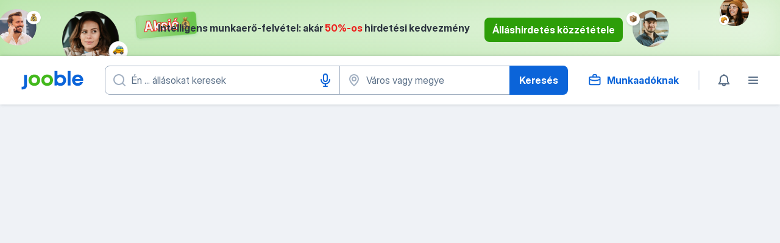

--- FILE ---
content_type: text/css
request_url: https://hu.jooble.org/assets/TopRegions.30f1ebf6564dc4aac4a0.css
body_size: 162
content:
.Tc5shQ{align-items:center;display:flex;flex-wrap:wrap;list-style-type:none;margin:0;padding:0}.Qd0Rgy{margin:24px 12px 8px 0}.aLnNkU{cursor:pointer;font:400 16px/24px InterDisplay,Helvetica,Arial,sans-serif;font-weight:400;height:48px;padding:0;text-decoration:none;width:48px}._7Aj0uZ,.aLnNkU:active{background-color:#084ca6;border-color:transparent;box-shadow:0 0 0 0 transparent;color:#fff}.HbgcPi{display:flex;flex-direction:column;justify-content:space-between;margin:0 auto;max-width:1248px;min-height:500px;padding-left:16px;width:100%}.D2hiew{margin:32px 0}.GP4pBc{display:grid;grid-template-columns:repeat(auto-fit,270px);grid-row-gap:5px;grid-column-gap:15px;list-style:none;padding-left:0;width:100%}.GP4pBc,.Mi0iCT{justify-content:flex-start}.Mi0iCT{cursor:pointer}.b3Rwhz{background-color:#eff2f6;min-height:100vh}
/*# sourceMappingURL=http://localhost:8081/assets/sourcemaps/TopRegions.30f1ebf6564dc4aac4a0.css.map*/

--- FILE ---
content_type: application/javascript
request_url: https://hu.jooble.org/assets/TopRegions.30f1ebf6564dc4aac4a0.js
body_size: 1503
content:
(self.__LOADABLE_LOADED_CHUNKS__=self.__LOADABLE_LOADED_CHUNKS__||[]).push([[4694],{92383:(e,t,a)=>{"use strict";a.d(t,{t:()=>b});var n=a(2784),r=a(13980),s=a(34126),i=a(26876);const o={pagination:"Tc5shQ",pagination__item:"Qd0Rgy",pagination__btn:"aLnNkU",pagination__btn__active:"_7Aj0uZ"};var c=a(2183),l=a.n(c),u=a(52322);const g=l().bind(o),p={current:r.number.isRequired,onClick:r.func.isRequired,buttons:(0,r.arrayOf)((0,r.shape)({href:r.string,value:r.number}))},d=({current:e,onClick:t,buttons:a})=>(0,u.jsx)("ul",{className:o.pagination,children:a.map((({value:a,href:n})=>(0,u.jsx)("li",{className:o.pagination__item,children:(0,u.jsx)(i.HyperlinkSecondaryButton,{className:g(o.pagination__btn,{pagination__btn__active:a===e}),appearance:"blue","data-test-name":`_pagination-${a}`,textDecorationStyle:"solid",href:n,size:"md",onClick:e=>t(e,a),children:a})},a)))});d.propTypes=p,d.displayName="PaginationComponent";const h=d,m=(e,t)=>Math.trunc(t/2)<e?e-Math.trunc(t/2):1;var f,x=a(52401),_=a(2689),j=a.n(_);const P={current:r.number.isRequired,countPages:r.number.isRequired,totalPages:r.number.isRequired,onClick:r.func,getButtonAriaLabel:r.func,href:r.string},v=({current:e,countPages:t,totalPages:a,onClick:r,href:i="",queryPageName:o="page"})=>{const[c,l]=(0,n.useState)(m(e,t)),[g,p]=(0,n.useState)(e);(0,n.useEffect)((()=>{p(parseInt(e,10)),l(m(e,t))}),[e,t]);const d=c+t>a?a+1:c+t,_=d-c>1,P=s.parseUrl(i),v=j()(c,d).map((t=>{1===t?delete P.query[o]:P.query[o]=t;const a=s.stringify(P.query),n=a?`${P.url}?${a}`:P.url;return{value:t,href:e===t?null:n}}));return f=h,_?(0,u.jsx)(f,{current:g,buttons:v,onClick:async(e,a)=>{e.preventDefault(),await(0,x.y)(),p(a),l(m(a,t)),r(a)}}):null};v.propTypes=P;const b=v},73285:(e,t,a)=>{"use strict";a.d(t,{Z:()=>u});var n=a(26876),r=a(92383);const s="HbgcPi",i="D2hiew",o="GP4pBc",c="Mi0iCT";var l=a(52322);const u=({items:e,totalPages:t,pageTitle:a,currentPage:u,hrefForBot:g,onPageClick:p,testAttrPrefix:d})=>{let h="",m="";return d&&(h=`${d}-title`,m=`${d}-container`),(0,l.jsxs)("section",{className:s,children:[(0,l.jsxs)("div",{children:[(0,l.jsx)("h3",{className:i,"data-test-name":h,children:a}),(0,l.jsx)("ul",{className:o,"data-test-name":m,children:e.map((e=>(0,l.jsx)("li",{children:(0,l.jsx)(n.Hyperlink,{className:c,appearance:"blue","data-test-name":d,textDecorationStyle:"solid",href:e.url,children:e.title})})))})]}),(0,l.jsx)(r.t,{countPages:5,current:u,totalPages:t,href:g,onClick:p})]})}},95486:(e,t,a)=>{"use strict";a.r(t),a.d(t,{default:()=>y});var n=a(57903),r=a(7612),s=a(74631),i=a(16619),o=a(87267),c=a(14489),l=a(34126),u=a(61640),g=a(11379),p=a(78315),d=a(43091),h=a(50195),m=a(73285),f=a(52810);const x="b3Rwhz";var _,j=a(52322);const P=({isLoading:e,seoContent:t,helmet:a,pageTitle:n,totalPages:r,hrefForBot:s,onPageClick:i,currentPage:o})=>(0,j.jsxs)(j.Fragment,{children:[(0,j.jsxs)(p.ql,{children:[(0,j.jsx)("title",{children:a.title}),a.metas.map((e=>(0,j.jsx)("meta",Object.assign({},e)))),a.links.map((e=>(0,j.jsx)("link",Object.assign({},e))))]}),(_=f.Z,e?(0,j.jsx)(_,{}):null),("div",e?null:(0,j.jsxs)("div",{className:x,children:[(0,j.jsx)(d.h,{}),(0,j.jsx)(m.Z,{items:t,totalPages:r,pageTitle:n,currentPage:o,hrefForBot:s,testAttrPrefix:"_top-regions",onPageClick:i}),(0,j.jsx)(h.Z,{})]}))]}),v=({seoContent:e,pageInfo:t,currentPage:a,domain:n,replaceHistory:r,location:s,loadTopRegions:i,helmet:o})=>{const c=!(0,u.W)(g.G),p=l.parse(s.search),d=`${n}${s.pathname}${s.search}`;return(0,j.jsx)(P,{isLoading:c,seoContent:e,totalPages:t.totalPages,pageTitle:t.pageTitle,currentPage:a,onPageClick:async e=>{i({page:e}),r(Object.assign({},s,{search:l.stringify(Object.assign({},p,{page:e}))}))},hrefForBot:d,helmet:o})},b={loadTopRegions:c.J,replaceHistory:s.gx},y=(0,n.$j)((e=>{const{pageInfo:t}=(0,i.vp)(e);return{seoContent:(0,i.CY)(e),pageInfo:t,currentPage:(0,i.VS)(e),domain:(0,o.P$z)(e),helmet:(0,i.EK)(e),location:(0,r.k$)(e)}}),b)(v)},93228:e=>{var t=Math.ceil,a=Math.max;e.exports=function(e,n,r,s){for(var i=-1,o=a(t((n-e)/(r||1)),0),c=Array(o);o--;)c[s?o:++i]=e,e+=r;return c}},82941:(e,t,a)=>{var n=a(93228),r=a(82406),s=a(5707);e.exports=function(e){return function(t,a,i){return i&&"number"!=typeof i&&r(t,a,i)&&(a=i=void 0),t=s(t),void 0===a?(a=t,t=0):a=s(a),i=void 0===i?t<a?1:-1:s(i),n(t,a,i,e)}}},2689:(e,t,a)=>{var n=a(82941)();e.exports=n}}]);
//# sourceMappingURL=http://localhost:8081/assets/sourcemaps/TopRegions.30f1ebf6564dc4aac4a0.js.map